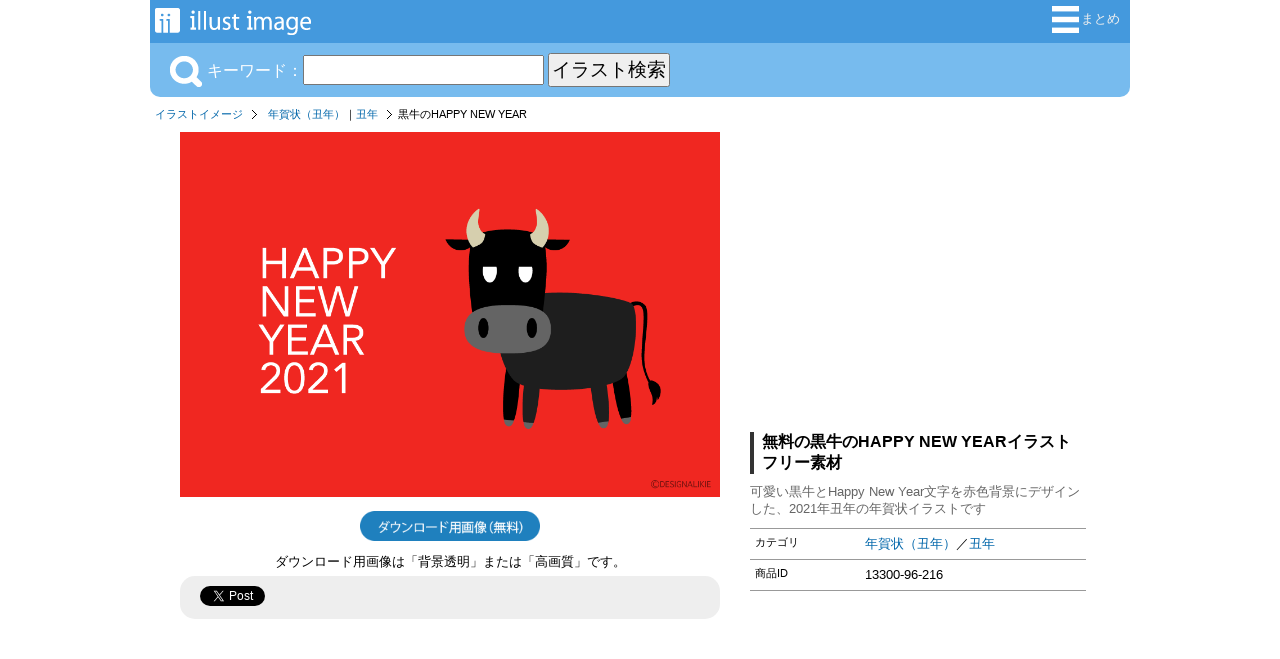

--- FILE ---
content_type: text/html; charset=UTF-8
request_url: https://illustimage.com/?id=13300
body_size: 14293
content:
<!DOCTYPE html>

<html>
<head>
	<meta charset="UTF-8">
<title>黒牛のHAPPY NEW YEARイラストのフリー素材｜イラストイメージ</title><meta name="description" content="可愛い黒牛とHappy New Year文字を赤色背景にデザインした、2021年丑年の年賀状イラストです" /><meta property="fb:app_id" content="1721900518050495" /><meta property="og:type" content="website" /><meta property="og:url" content="https://illustimage.com/?id=13300" /><meta property="og:title" content="黒牛のHAPPY NEW YEARの無料イラスト素材｜イラストイメージ" /><meta property="og:image" content="https://illustimage.com/photo/13300.png" /><meta property="og:description" content="可愛い黒牛とHappy New Year文字を赤色背景にデザインした、2021年丑年の年賀状イラストです" /><meta name="twitter:card" content="summary_large_image" /><meta name="twitter:site" content="@Dakson" /><meta name="twitter:creator" content="@Dakson" /><link rel="shortcut icon" href="favicon.ico" ><link rel="apple-touch-icon" href="/img/ii.png" /><link rel="stylesheet" href="css/ii.css?v=0.0.1" type="text/css" />
	<script type="text/javascript" src="https://designalikie.com/common/js/jquery.js"></script>
	<script type="text/javascript" src="https://designalikie.com/common/js/jquery.cookie.js"></script>
	<script type="text/javascript" src="./js/search.js"></script>
	<script type="text/javascript" src="./js/download.js"></script>
	<script type="text/javascript" src="./common/js/request.js"></script>

	<script type="text/javascript">
	function check(){
		var flag = 0;
		// 設定開始（チェックする項目を設定してください）
		if(document.form.size.options[document.form.size.selectedIndex].value == ""){
			flag = 1;
		}else if(location.search.length < 14){
			flag = 0;		}
		// 設定終了
		if(flag == 1){
			window.alert('サイズを選択してください。'); // 選択されていない場合は警告ダイアログを表示
			return false; // 送信を中止
		}else{
			return true; // 送信を実行
		}
	}
	</script>

	<!-- Google tag (gtag.js) -->
<script async src="https://www.googletagmanager.com/gtag/js?id=G-BWEVL9HY11"></script>
<script>
  window.dataLayer = window.dataLayer || [];
  function gtag(){dataLayer.push(arguments);}
  gtag('js', new Date());

  gtag('config', 'G-BWEVL9HY11');
</script>
	<script async src="//pagead2.googlesyndication.com/pagead/js/adsbygoogle.js"></script>
	<script>
	  (adsbygoogle = window.adsbygoogle || []).push({
	    google_ad_client: "ca-pub-6142680953319191",
	    enable_page_level_ads: true
	  });
	</script>

<script data-ad-client="ca-pub-6142680953319191" async src="https://pagead2.googlesyndication.com/pagead/js/adsbygoogle.js"></script>

</head>

<body>
<div id="fb-root"></div>
<script>(function(d, s, id) {
  var js, fjs = d.getElementsByTagName(s)[0];
  if (d.getElementById(id)) return;
  js = d.createElement(s); js.id = id;
  js.src = "//connect.facebook.net/ja_JP/sdk.js#xfbml=1&version=v2.6&appId=1721900518050495";
  fjs.parentNode.insertBefore(js, fjs);
}(document, 'script', 'facebook-jssdk'));</script>

<!-- start container -->
<div id="container">
<div id="headerArea">
	<div id="logoBlock">
		<a title="iiイラストイメージ" href="/"><img alt="無料イラスト素材集「イラストイメージ」" src="/img/system_logo.png" /></a>
	</div>
	<div id="menuBlock">
		<ul>
		<!-- <li><a title="カートを見る" href="/cart.php" rel="nofollow"><img src="/img/btn_cart.png" alt="カートを見る" />カート</a></li> =-->
			<li><a title="イラスト集" href="/matome/"><img alt="イラスト人気順まとめ" src="/img/btn_matome.png" />まとめ</a></li>
		</ul>
	</div>
</div>
<!-- / headerArea --><div id="menuArea">

<div id="menuActionBlock">
<div id="searchKeywordBlock">
	<form action="/" method="get">
	
				<img src="/img/btn_sch_keyword.png" alt="キーワード検索" style="vertical-align:bottom;margin:0 5px 0 0;" />キーワード：<input type="text" name="sch" value="" />
				<input id="sch_btn" type="submit" value="イラスト検索" name="btnSend" />
				</form>
</div>

</div>


</div>
<!-- / menuArea --><div id="pankuzArea">
<ul><li><a href="/">イラストイメージ</a></li><li><a href="./?gp=年賀状（丑年）">年賀状（丑年）</a>｜<a href="./?tag=丑年">丑年</a></li><li class="last">黒牛のHAPPY NEW YEAR</li></ul></div>
<div id="mainArea">
<div id="detailArea">
<div id="imageBlock"><a href="./?dl=13300"  rel="nofollow"><img class="photo" alt="黒牛のHAPPY NEW YEAR" src="./photo/13300.png?20201113" /></a><p style="text-align:center"><a href="./?dl=13300"  rel="nofollow"><img id="btn_download" name="13300" alt="無料イラスト素材ダウンロード用" src="./img/btn_download.png" width=180 /></a></p><p style="text-align:center">ダウンロード用画像は「背景透明」または「高画質」です。</p><div id="likeBlock"><ul><li><div class="fb-like" data-href="http://illustimage.com/?id=13300" data-layout="button_count" data-action="like" data-show-faces="false" data-share="true"></div></li><li><a href="https://twitter.com/share" class="twitter-share-button" data-count="horizontal">Tweet</a><script type="text/javascript" src="//platform.twitter.com/widgets.js" charset="utf-8"></script></li></ul></div></div><div class="goodsInfoBlock"><div class="banner_block">
		<script async src="https://pagead2.googlesyndication.com/pagead/js/adsbygoogle.js"></script>
		<!-- dakIMG IMGTEXT336 -->
		<ins class="adsbygoogle"
			style="display:block"
			data-ad-client="ca-pub-6142680953319191"
			data-ad-slot="7039677708"
			data-ad-format="auto"
			data-full-width-responsive="true"></ins>
		<script>
			(adsbygoogle = window.adsbygoogle || []).push({});
		</script>
		</div><h1>無料の黒牛のHAPPY NEW YEARイラストフリー素材</h1><p>可愛い黒牛とHappy New Year文字を赤色背景にデザインした、2021年丑年の年賀状イラストです</p><dl><dt>カテゴリ</dt><dd><a href="./?gp=年賀状（丑年）">年賀状（丑年）</a>／<a href="./?tag=丑年">丑年</a></dd><dt>商品ID</dt><dd>13300-96-216</dd></dl><div class="fb-page" data-href="https://www.facebook.com/illustimage/" data-tabs="timeline" data-width="336" data-height="336" data-small-header="true" data-adapt-container-width="true" data-hide-cover="false" data-show-facepile="false"><blockquote cite="https://www.facebook.com/illustimage/" class="fb-xfbml-parse-ignore"><a href="https://www.facebook.com/illustimage/">Illustimage</a></blockquote></div></div></div>
<!-- / detailArea -->
</div>
<!-- / mainlArea -->
<div class="banner_block">
				<script async src="https://pagead2.googlesyndication.com/pagead/js/adsbygoogle.js"></script>
				<!-- dakIMG IMGTEXT728 -->
				<ins class="adsbygoogle"
					style="display:block"
					data-ad-client="ca-pub-6142680953319191"
					data-ad-slot="2824960900"
					data-ad-format="auto"
					data-full-width-responsive="true"></ins>
				<script>
					(adsbygoogle = window.adsbygoogle || []).push({});
				</script>
				</div>
				<!-- / banner_block --><div id="categoryArea">
<h3>イラストを探す</h3>
<dl class="keywordBox">
	<dt>【特集】</dt>
	<dd><a title="冬イラスト" href="/?gp=冬">❄️ 冬</a></dd>
	<dd><a title="2026年午年の年賀状イラスト" href="/matome/?id=208">🐴 2026年午年の年賀状</a></dd>
	<dd><a title="お正月イラスト" href="/?gp=お正月">🎍 お正月</a></dd>
	<dd><a title="カレンダー" href="/matome/?id=45">📅 2026年カレンダー</a></dd>

	<dt>季節</dt>
	<dd><a title="春の" href="/?gp=春">春</a>・<a title="3月の" href="/?tag=3月">3月</a>｜<a title="4月の" href="/?tag=4月">4月</a>｜<a title="5月の" href="/?tag=5月">5月</a></dd>
	<dd><a title="夏の" href="/?gp=夏">夏</a>・<a title="6月の" href="/?tag=6月">6月</a>｜<a title="7月の" href="/?tag=7月">7月</a>｜<a title="8月の" href="/?tag=8月">8月</a></dd>
	<dd><a title="秋の" href="/?gp=秋">秋</a>・<a title="9月の" href="/?tag=9月">9月</a>｜<a title="10月の" href="/?tag=10月">10月</a>｜<a title="11月の" href="/?tag=11月">11月</a></dd>
	<dd><a title="冬の" href="/?gp=冬">冬</a>・<a title="12月の" href="/?tag=12月">12月</a>｜<a title="1月の" href="/?tag=1月">1月</a>｜<a title="2月の" href="/?tag=2月">2月</a></dd>
	<dd><a title="カレンダー" href="/?gp=カレンダー">📅 カレンダー</a></dd>
	
	<dt><a title="花" href="/?gp=花">花</a>・<a title="植物" href="/?gp=植物">植物</a>・<a title="自然" href="/?gp=自然">自然</a></dt>
	<dd class="emoji">
		<a title="桜" href="/?tag=桜">🌸</a>
		<a title="ひまわり" href="/?tag=ヒマワリ">🌻</a>
		<a title="バラ" href="/?tag=バラ">🌹</a>
		<a title="チューリップ" href="/?tag=チューリップ">🌷</a>
		<a title="ハイビスカス" href="/?tag=ハイビスカス">🌺 </a>
		<a title="紫陽花" href="/?tag=アジサイ"><img alt="アジサイ" src="/img/cat/ajisai.png" /></a>
		<a title="朝顔" href="/?tag=朝顔"><img alt="朝顔" src="/img/cat/asagao.png" /></a>
		<a title="たんぽぽ" href="/?tag=タンポポ"><img alt="タンポポ" src="/img/cat/tanpopo.png" /></a>
		<a title="コスモス" href="/?tag=コスモス"><img alt="コスモス" src="/img/cat/cosmos.png" /></a>
		<a title="カーネーション" href="/?tag=カーネーション"><img alt="カーネーション" src="/img/cat/carnation.png" /></a>
		<a title="梅" href="/?tag=梅"><img alt="梅" src="/img/cat/ume.png" /></a>
		<a title="椿" href="/?tag=椿"><img alt="椿" src="/img/cat/tsubaki.png" /></a>
		<a title="百合" href="/?tag=百合"><img alt="ユリ" src="/img/cat/yuri.png" /></a>
		<a title="ガーベラ" href="/?tag=ガーベラ"><img alt="ガーベラ" src="/img/cat/gerbera.png" /></a>
		<a title="彼岸花" href="/?tag=彼岸花"><img alt="彼岸花" src="/img/cat/higanbana.png" /></a>
	</dd>
		<dd class="emoji">
		<a title="紅葉" href="/?tag=紅葉">🍁</a>
		<a title="イチョウ" href="/?tag=イチョウ"><img alt="イチョウ" src="/img/cat/icho.png" /></a>
		<a title="キノコ" href="/?tag=キノコ">🍄</a>
		<a title="ドングリ" href="/?tag=ドングリ"><img alt="ドングリ" src="/img/cat/acorn.png" /></a>
		<a title="栗" href="/?tag=栗">🌰</a>
		<a title="木" href="/?tag=木">🌳</a>
		<a title="葉っぱ" href="/?tag=葉っぱ">🍃</a>
		<a title="ヤシの木" href="/?tag=ヤシの木">🌴</a>
		<a title="サボテン" href="/?tag=サボテン">🌵</a>
		<a title="クローバー" href="/?tag=クローバー">🍀</a>
	</dd>
	<dd class="emoji">
		<a title="地球" href="/?tag=地球">🌍</a>
		<a title="太陽" href="/?tag=太陽">🌞</a>
		<a title="月" href="/?tag=月">🌕</a>
		<a title="星" href="/?tag=星">⭐</a>
	</dd>
	<dd class="emoji">
		<a title="雲" href="/?tag=雲">🌥️</a>
		<a title="梅雨" href="/?gp=梅雨">🌧️</a>
		<a title="雪" href="/?tag=雪">❄️</a>
		<a title="虹" href="/?tag=虹">🌈</a>
		<a title="水" href="/?tag=水">💧</a>
		<a title="炎" href="/?tag=炎">🔥</a>
		<a title="山" href="/?tag=山">🏔️</a>
		<a title="海" href="/?tag=海">🏖️</a>
		<a title="波" href="/?tag=波">🌊</a>
		<a title="石" href="/?tag=石">🪨</a>
	</dd>

	
	<dt><a title="動物" href="/?gp=動物">動物</a>(<a title="動物キャラクター" href="/?gp=動物キャラ">キャラ</a>｜<a title="動物キャラクターの顔" href="/?gp=動物顔">顔</a>｜<a title="動物シルエット" href="/?gp=動物シルエット">影絵</a>)</dt>
	<dd class="emoji">
		<a title="猫" href="/?gp=ネコ">🐱</a>
		<a title="犬" href="/?tag=犬">🐶</a>
		<a title="うさぎ" href="/?tag=ウサギ">🐰</a>
		<a title="豚" href="/?tag=豚">🐷</a>
		<a title="牛" href="/?tag=牛">🐮</a>
		<a title="ライオン" href="/?tag=ライオン">🦁</a>
		<a title="トラ" href="/?tag=トラ">🐯</a>
		<a title="象" href="/?tag=ゾウ">🐘</a>
		<a title="キリン" href="/?tag=キリン">🦒</a>
		<a title="パンダ" href="/?tag=パンダ">🐼</a>
		<a title="くま" href="/?tag=クマ">🐻</a>
		<a title="シロクマ" href="/?tag=シロクマ">🐻‍❄️</a>
		<a title="猿" href="/?tag=猿">🐵</a>
		<a title="ゴリラ" href="/?tag=ゴリラ">🦍</a>
		<a title="ヒョウ" href="/?tag=ヒョウ">🐆</a>
		<a title="カバ" href="/?tag=カバ">🦛</a>
		<a title="サイ" href="/?tag=サイ">🦏</a>
		<a title="馬" href="/?tag=馬">🐴</a>
		<a title="羊" href="/?tag=羊">🐑</a>
		<a title="鹿" href="/?tag=鹿">🦌</a>
		<a title="ヤギ" href="/?tag=ヤギ">🐐</a>
		<a title="リス" href="/?tag=リス">🐿️</a>
		<a title="鼠" href="/?tag=ネズミ">🐭</a>
		<a title="ハムスター" href="/?tag=ハムスター">🐹</a>
		<a title="ハリネズミ" href="/?tag=ハリネズミ">🦔</a>
		<a title="キツネ" href="/?tag=キツネ">🦊</a>
		<a title="タヌキ" href="/?tag=タヌキ">🦝</a>
		<a title="イノシシ" href="/?tag=猪">🐗</a>
		<a title="狼" href="/?tag=狼">🐺</a>
	</dd>
	<dd class="emoji">
		<a title="カエル" href="/?tag=カエル">🐸</a>
		<a title="亀" href="/?tag=亀">🐢</a>
		<a title="ヘビ" href="/?tag=ヘビ">🐍</a>
		<a title="ワニ" href="/?tag=ワニ">🐊</a>
		<a title="恐竜" href="/?tag=恐竜">🦖</a>
	</dd>

	<dd><a title="鳥" href="/?gp=鳥">鳥</a></dd>
	<dd class="emoji">
		<a title="鶏" href="/?tag=ニワトリ">🐔</a>
		<a title="ヒヨコ" href="/?tag=ヒヨコ">🐤</a>
		<a title="フクロウ" href="/?tag=フクロウ">🦉</a>
		<a title="鳩" href="/?tag=鳩">🕊️</a>
		<a title="インコ" href="/?tag=インコ">🦜</a>
		<a title="アヒル" href="/?tag=アヒル">🦆</a>
		<a title="青い鳥" href="/?tag=青い鳥">🐦</a>
		<a title="鷲" href="/?tag=鷲">🦅</a>
		<a title="孔雀" href="/?tag=孔雀">🦚</a>
		<a title="フラミンゴ" href="/?tag=フラミンゴ">🦩</a>
		<a title="ペンギン" href="/?tag=ペンギン">🐧</a>
	</dd>

	<dd><a title="海の生き物" href="/?gp=海の生き物">海の生き物</a></dd>
	<dd class="emoji">
		<a title="魚" href="/?gp=魚">🐟</a>
		<a title="クジラ" href="/?tag=クジラ">🐋</a>
		<a title="イルカ" href="/?tag=イルカ">🐬</a>
		<a title="サメ" href="/?tag=サメ">🦈</a>
		<a title="アザラシ" href="/?tag=アザラシ">🦭</a>
	</dd>
	<dd class="emoji">
		<a title="カニ" href="/?tag=カニ">🦀</a>
		<a title="エビ" href="/?tag=エビ">🦐</a>
		<a title="タコ" href="/?tag=タコ">🐙</a>
		<a title="イカ" href="/?tag=イカ">🦑</a>
		<a title="クラゲ" href="/?tag=クラゲ">🪼</a>
		<a title="ヒトデ" href="/?tag=ヒトデ">🌟</a>
		<a title="貝" href="/?tag=貝">🐚</a>
	</dd>

	<dd><a title="虫" href="/?gp=虫">虫・昆虫</a></dd>
	<dd class="emoji">
		<a title="蝶" href="/?tag=蝶">🦋</a>
		<a title="蜂" href="/?tag=蜂">🐝</a>
		<a title="てんとう虫" href="/?tag=てんとう虫">🐞</a>
		<a title="カブトムシ" href="/?tag=カブトムシ">🪲</a>
		<a title="バッタ" href="/?tag=バッタ">🦗</a>
		<a title="蟻" href="/?tag=アリ">🐜</a>
		<a title="蚊" href="/?tag=蚊">🦟 </a>
		<a title="青虫" href="/?tag=青虫">🐛</a>
		<a title="カタツムリ" href="/?tag=カタツムリ">🐌</a>
	</dd>


	<dt>食べ物・飲食</dt>
	<dd><a title="和食" href="/?gp=和食">和食</a>・<a title="洋食" href="/?gp=洋食">洋食</a>・<a title="中華料理" href="/?gp=中華">中華</a></dd>
	<dd class="emoji">
		<a title="ご飯" href="/?tag=ご飯">🍚</a>
		<a title="おにぎり" href="/?tag=おにぎり">🍙</a>
		<a title="寿司" href="/?tag=寿司">🍣</a>
		<a title="カレーライス" href="/?tag=カレー">🍛</a>
		<a title="ラーメン" href="/?tag=ラーメン">🍜</a>
		<a title="お弁当" href="/?tag=お弁当">🍱</a>
		<a title="肉" href="/?tag=肉">🍖</a>
		<a title="卵" href="/?tag=卵">🥚</a>
		<a title="チーズ" href="/?tag=チーズ">🧀</a>
		<a title="ピザ" href="/?tag=ピザ">🍕</a>
		<a title="ハンバーガー" href="/?tag=ハンバーガー">🍔</a>
		<a title="パン" href="/?tag=パン">🍞</a>
		<a title="サンドイッチ" href="/?tag=サンドイッチ">🥪</a>
	</dd>

	<dd><a title="スイーツ" href="/?gp=スイーツ">スイーツ</a></dd>
	<dd class="emoji">
		<a title="ケーキ" href="/?tag=ケーキ">🍰</a>
		<a title="ドーナツ" href="/?tag=ドーナツ">🍩</a>
		<a title="クッキー" href="/?tag=クッキー">🍪</a>
		<a title="チョコレート" href="/?tag=チョコレート">🍫</a>
		<a title="アイス" href="/?tag=アイス">🍦</a>
		<a title="かき氷" href="/?tag=かき氷">🍧</a>
		<a title="カップケーキ" href="/?tag=カップケーキ">🧁</a>
		<a title="ホットケーキ" href="/?tag=ホットケーキ">🥞</a>
		<a title="プリン" href="/?tag=プリン">🍮</a>
		<a title="キャンディ" href="/?tag=キャンディ">🍬</a>
		<a title="和菓子" href="/?tag=和菓子">🍡</a>
	</dd>

	<dd><a title="ドリンク" href="/?gp=ドリンク">ドリンク</a></dd>
	<dd class="emoji">
		<a title="ビール" href="/?tag=ビール">🍺</a>
		<a title="ワイン" href="/?tag=ワイン">🍷</a>
		<a title="ジュース" href="/?tag=ジュース">🥤</a>
		<a title="コーヒー" href="/?tag=コーヒー">☕</a>
		<a title="牛乳" href="/?tag=牛乳">🥛</a>
	</dd>

	<dt>
		<a title="野菜" href="/?gp=野菜">野菜</a> | 
		<a title="果物" href="/?gp=果物">果物</a>
	</dt>
	<dd class="emoji">
		<a title="トマト" href="/?tag=トマト">🍅</a>
		<a title="ニンジン" href="/?tag=ニンジン">🥕</a>
		<a title="玉ねぎ" href="/?tag=玉ねぎ">🧅</a>
		<a title="トウモロコシ" href="/?tag=トウモロコシ">🌽</a>
		<a title="ジャガイモ" href="/?tag=ジャガイモ">🥔</a>
		<a title="ブロッコリー" href="/?tag=ブロッコリー">🥦</a>
		<a title="ピーマン" href="/?tag=ピーマン">🫑</a>
		<a title="茄子" href="/?tag=ナス">🍆</a>
		<a title="葉物" href="/?tag=葉物">🥬</a>
		<a title="きゅうり" href="/?tag=キュウリ">🥒</a>
		<a title="アボカド" href="/?tag=アボカド">🥑</a>
		<a title="唐辛子" href="/?tag=唐辛子">🌶️</a>
	</dd>
	<dd class="emoji">
		<a title="りんご" href="/?tag=リンゴ">🍎</a>
		<a title="イチゴ" href="/?tag=イチゴ">🍓</a>
		<a title="バナナ" href="/?tag=バナナ">🍌</a>
		<a title="ぶどう" href="/?tag=ぶどう">🍇</a>
		<a title="みかん" href="/?tag=みかん">🍊</a>
		<a title="レモン" href="/?tag=レモン">🍋</a>
		<a title="スイカ" href="/?tag=スイカ">🍉</a>
		<a title="桃" href="/?tag=桃">🍑</a>
		<a title="さくらんぼ" href="/?tag=さくらんぼ">🍒</a>
		<a title="メロン" href="/?tag=メロン">🍈</a>
		<a title="梨" href="/?tag=梨">🍐</a>
		<a title="パイナップル" href="/?tag=パイナップル">🍍</a>
		<a title="マンゴー" href="/?tag=マンゴー">🥭</a>
	</dd>


	<dt><a title="乗り物" href="/?gp=乗り物">乗り物</a></dt>
	<dd class="emoji">
		<a title="車" href="/?gp=車">🚗</a>
		<a title="バス" href="/?tag=バス">🚌</a>
		<a title="トラック" href="/?tag=トラック">🚚</a>
		<a title="タクシー" href="/?tag=タクシー">🚕</a>
		<a title="パトカー" href="/?tag=パトカー">🚓</a>
		<a title="救急車" href="/?tag=救急車">🚑</a>
		<a title="消防車" href="/?tag=消防車">🚒</a>
		<a title="自転車" href="/?tag=自転車">🚴‍♂️</a>
	</dd>

	<dd class="emoji">
		<a title="電車" href="/?gp=電車">🚃</a>
		<a title="新幹線" href="/?tag=新幹線">🚅</a>
		<a title="汽車" href="/?tag=汽車">🚂</a>
		<a title="飛行機" href="/?tag=飛行機">✈️</a>
		<a title="ロケット" href="/?tag=ロケット">🚀</a>
		<a title="船" href="/?tag=船">🛳️</a>
	</dd>

	
	<dt><a title="家族" href="/?gp=家族">家族</a>・<a title="生活" href="/?gp=生活">生活</a></dt>
	<dd class="emoji">
		<a title="赤ちゃん" href="/?tag=赤ちゃん">👶</a>
		<a title="女の子" href="/?gp=女の子">👧</a>
		<a title="男の子" href="/?gp=男の子">🧒</a>
		<a title="母親" href="/?tag=母">👩‍🦰</a>
		<a title="父親" href="/?tag=父">👱‍♂️</a>
		<a title="高齢者" href="/?tag=高齢者">👨‍🦳</a>
		<a title="育児" href="/?gp=育児">🤱</a>
		<a title="子ども" href="/?tag=子供">👦</a>
		<a title="親子" href="/?tag=親子">👨‍👩‍👧‍👦</a>
	</dd>
	
	<dt><a title="ビジネス" href="/?gp=ビジネス">ビジネス</a>・<a title="仕事" href="/?gp=仕事">仕事</a></dt>
	<dd class="emoji">
		<a title="サラリーマン" href="/?tag=サラリーマン">👨‍💼</a>
		<a title="OL" href="/?tag=OL">👩‍💼</a>
		<a title="作業員" href="/?tag=作業員">👷‍♂️</a>
	</dd>
	<dd class="emoji">
		<a title="お金" href="/?tag=お金">💴</a>
		<a title="ビル" href="/?tag=ビル">🏢</a>
		<a title="家" href="/?tag=家">🏠</a>
	</dd>

	<dt><a title="学校" href="/?gp=学校">教育</a>｜
		<a title="文房具" href="/?gp=文房具">文房具</a>｜
		<a title="幼児知育教材" href="/?gp=知育">知育</a>
	</dt>
	<dd class="emoji">
		<a title="学校校舎" href="/?tag=校舎">🏫</a>
		<a title="本" href="/?tag=本">📚</a>
		<a title="ノート" href="/?tag=ノート">📖</a>
		<a title="鉛筆" href="/?tag=鉛筆">✏️</a>
		<a title="理科" href="/?tag=理科">🧪</a>
		<a title="アート" href="/?tag=アート">🎨</a>
		<a title="英語" href="/?tag=英語">🔤</a>
		<a title="数字" href="/?tag=数字">🔢</a>
		<a title="勉強" href="/?tag=勉強">📝</a>
		<a title="卒業" href="/?tag=卒業">🎓</a>
		<a title="運動会" href="/?tag=運動会">🏃‍♂️</a>
		<a title="入学" href="/?tag=入学">🌸🏫</a>
		<a title="先生" href="/?tag=先生"><img alt="先生" src="/img/cat/teacher.png" /></a>
		<a title="小学生" href="/?tag=小学生"><img alt="小学生" src="/img/cat/shogaku.png" /></a>
		<a title="中学生・高校生" href="/?tag=学生"><img alt="中学生" src="/img/cat/chugaku.png" /></a>
		<a title="幼稚園" href="/?gp=幼稚園"><img alt="幼稚園" src="/img/cat/enji.png" /></a>
	</dd>

	<dt><a title="医療・病院" href="/?gp=医療">医療・病院・介護</a></dt>
	<dd class="emoji">
		<a title="病院" href="/?tag=病院">🏥</a>
		<a title="薬" href="/?tag=薬">💊</a>
		<a title="注射" href="/?tag=注射">💉</a>
		<a title="聴診器" href="/?tag=聴診器">🩺</a>
		<a title="脳" href="/?tag=脳">🧠</a>
		<a title="心臓" href="/?tag=心臓">❤️</a>
		<a title="骨" href="/?tag=骨">🦴</a>
		<a title="歯" href="/?tag=歯">🦷</a>
		<a title="ばい菌" href="/?tag=ばい菌">🦠</a>
		<a title="病気" href="/?tag=病気">🤧</a>
		<a title="マスク" href="/?tag=マスク">😷</a>
		<a title="医者" href="/?tag=医者"><img alt="医者" src="/img/cat/doctor.png" /></a>
		<a title="看護師" href="/?tag=看護師"><img alt="看護師" src="/img/cat/nurse.png" /></a>
		<a title="歯科・歯医者さん" href="/?gp=歯科"><img alt="歯医者" src="/img/cat/dentist.png" /></a>
		<a title="介護" href="/?gp=介護"><img alt="介護" src="/img/cat/care.png" /></a>
	</dd>
		
	<dt><a title="スポーツ" href="/?gp=スポーツ">スポーツ</a>・<a title="スポーツ選手" href="/?gp=スポーツ選手">選手</a></dt>
	<dd class="emoji">
		<a title="サッカー" href="/?gp=サッカー">⚽</a>
		<a title="野球" href="/?gp=野球">⚾</a>
		<a title="バスケットボール" href="/?gp=バスケ">🏀</a>
		<a title="バレーボール" href="/?tag=バレーボール">🏐</a>
		<a title="テニス" href="/?gp=テニス">🎾</a>
		<a title="バドミントン" href="/?tag=バドミントン">🏸</a>
		<a title="卓球" href="/?gp=卓球">🏓</a>
		<a title="ラグビー" href="/?tag=ラグビー">🏉</a>
		<a title="ソフトボール" href="/?tag=ソフトボール">🥎</a>
		<a title="ゴルフ" href="/?tag=ゴルフ">⛳</a>
		<a title="ボウリング" href="/?tag=ボウリング">🎳</a>
		<a title="水泳" href="/?tag=水泳">🏊‍♂️</a>
		<a title="スキー" href="/?tag=スキー">⛷️</a>
		<a title="釣り" href="/?tag=釣り">🎣</a>
		<a title="キャンプ" href="/?tag=キャンプ">🏕️</a>
	</dd>

	<dt><a title="音楽" href="/?gp=音楽">🎶 音楽</a></dt>
	<dd class="emoji">
		<a title="ギター" href="/?tag=ギター">🎸</a>
		<a title="ピアノ" href="/?tag=ピアノ">🎹</a>
		<a title="ドラム" href="/?tag=ドラム">🥁</a>
		<a title="マイク" href="/?tag=マイク">🎤</a>
		<a title="音符" href="/?tag=音符">🎼</a>
	</dd>

		
	<dt><a title="家電" href="/?gp=家電">家電</a>・<a title="日用品" href="/?gp=日用品">日用品</a>・<a title="道具" href="/?gp=道具">道具</a></dt>
	<dd class="emoji">
		<a title="パソコン" href="/?tag=パソコン">💻</a>
		<a title="電話" href="/?tag=電話">☎️</a>
		<a title="TV" href="/?tag=TV">📺</a>
		<a title="カメラ" href="/?tag=カメラ">📷</a>
		<a title="時計" href="/?tag=時計">⏰</a>
	</dd>

	<dt>
		<a title="アイコン素材" href="/?gp=アイコン">アイコン</a> |
		<a title="マークアイコン" href="/?gp=マーク">マーク</a>
	</dt>
	<dd class="emoji">
		<a title="ハートマーク" href="/?tag=ハート">❤️</a>
		<a title="リボン" href="/?tag=リボン">🎀</a>
		<a title="王冠アイコン" href="/?tag=王冠">👑</a>
		<a title="翼・羽根" href="/?tag=翼">🪽</a>
		<a title="手" href="/?tag=手">✋</a>
		<a title="標識" href="/?tag=標識">⛔</a>
		<a title="国旗" href="/?gp=国旗">🇯🇵</a>
		<a title="地図" href="/?gp=地図">🗾</a>
	</dd>

	<dt><a title="キャラクター" href="/?gp=キャラクター">キャラクター</a></dt>
	<dd class="emoji">
		<a title="ロボット" href="/?tag=ロボット">🤖</a>
		<a title="宇宙人" href="/?tag=宇宙人">👽</a>
		<a title="忍者" href="/?tag=忍者">🥷</a>
		<a title="骸骨" href="/?tag=骸骨">💀</a>
		<a title="天使" href="/?tag=天使">👼</a>
		<a title="赤鬼" href="/?tag=鬼">👹</a>
		<a title="龍" href="/?tag=龍">🐲</a>
		<a title="ドラゴン" href="/?tag=ドラゴン">🐉</a>
		<a title="ユニコーン" href="/?tag=ユニコーン">🦄</a>
	</dd>


	<dt>行事・イベント</dt>
	<dd><a title="誕生日" href="/?gp=誕生日">誕生日</a></dd>
	<dd class="emoji">
		<a title="誕生日ケーキ" href="/?tag=ケーキ">🎂</a>
		<a title="クラッカー" href="/?tag=クラッカー">🎉</a>
		<a title="風船" href="/?tag=風船">🎈</a>
		<a title="プレゼント" href="/?tag=プレゼント">🎁</a>
		<a title="花束" href="/?tag=花束">💐</a>
	</dd>

	<dd><a title="クリスマスカード" href="/?gp=クリスマス">クリスマス</a></dd>
	<dd class="emoji">
		<a title="サンタクロース" href="/?tag=サンタクロース">🎅</a>
		<a title="トナカイ" href="/?tag=トナカイ">🦌</a>
		<a title="クリスマスツリー" href="/?tag=クリスマスツリー">🎄</a>
		<a title="ベル" href="/?tag=ベル">🔔</a>
		<a title="雪だるま" href="/?tag=雪だるま">⛄</a>
	</dd>

	<dd><a title="ハロウィン" href="/?gp=ハロウィン">ハロウィン</a></dd>
	<dd class="emoji">
		<a title="ハロウィンかぼちゃ" href="/?tag=ハロウィンかぼちゃ">🎃</a>
		<a title="コウモリ" href="/?tag=コウモリ">🦇</a>
		<a title="オバケ" href="/?tag=オバケ">👻 </a>
		<a title="魔女" href="/?tag=魔女">🧙‍♀️</a>
		<a title="ゾンビ" href="/?tag=ゾンビ">🧟</a>
		<a title="蜘蛛" href="/?tag=蜘蛛">🕷️</a>
	</dd>

	<dd><a title="お正月" href="/?gp=お正月">🎍 お正月</a></dd>
	<dd><a title="節分" href="/?gp=節分">👹 節分</a></dd>
	<dd><a title="バレンタインデー" href="/?gp=バレンタイン">💝 バレンタインデー</a></dd>
	<dd><a title="ひな祭り" href="/?gp=ひな祭り">🎎 ひな祭り</a></dd>
	<dd><a title="こどもの日" href="/?gp=こどもの日">🎏 こどもの日</a></dd>
	<dd><a title="母の日" href="/?gp=母の日">👩‍🦰 母の日</a></dd>
	<dd><a title="父の日" href="/?gp=父の日">👱‍♂️ 父の日</a></dd>
	<dd><a title="七夕" href="/?gp=七夕">🎋 七夕</a></dd>
	<dd><a title="夏祭り" href="/?gp=夏祭り">🎆 夏祭り</a></dd>
	<dd><a title="お月見" href="/?gp=お月見">🎑 お月見</a></dd>
	<dd><a title="七五三" href="/?tag=七五三">⛩️ 七五三</a></dd>
	<dd><a title="寒中見舞いはがきカード" href="/?gp=寒中見舞い">❄️ 寒中見舞い</a></dd>
	<dd><a title="暑中見舞いはがきカード" href="/?gp=暑中見舞い">🎐 暑中見舞い</a></dd>
	<dd><a title="年賀状" href="/nenga/">🎍✉️ 年賀状</a></dd>

	<dt>フレーム・背景・その他</dt>
	<dd><a title="枠" href="/?gp=枠">枠</a>｜<a title="ライン" href="/?gp=ライン">ライン</a></dd>
	<dd><a title="壁紙" href="/?gp=壁紙">壁紙</a></dd>
	<dd><a title="シルエット" href="/?gp=シルエット">シルエット</a></dd>
	<dd><a title="ピクトグラム" href="/?gp=ピクトグラム">ピクトグラム</a></dd>
</dl>
<div class="fb-page" data-href="https://www.facebook.com/illustimage/" data-tabs="timeline" data-width="190" data-height="300" data-small-header="false" data-adapt-container-width="true" data-hide-cover="false" data-show-facepile="true"><blockquote cite="https://www.facebook.com/illustimage/" class="fb-xfbml-parse-ignore"><a href="https://www.facebook.com/illustimage/">Illustimage</a></blockquote></div>
</div>
<!-- / categoryArea --><div id="mainArea2">
<h2>この画像と一緒にダウンロードされている丑年イラスト無料素材</h2><ul class="image_list"><li class="left"><p><a href="?id=5165"><img alt="カッコいいグラフィックデザインの丑年年賀状" class="photo" alt="" src="./photo/thum/5165.png" name="5165" /></a></p><h3>カッコいいグラフィックデザインの丑年年賀状</h3></li><li><p><a href="?id=11892"><img alt="牛和柄の年賀状" class="photo" alt="" src="./photo/thum/11892.png" name="11892" /></a></p><h3>牛和柄の年賀状</h3></li><li><p><a href="?id=11894"><img alt="日の丸と牛シルエットの年賀状" class="photo" alt="" src="./photo/thum/11894.png" name="11894" /></a></p><h3>日の丸と牛シルエットの年賀状</h3></li><li><p><a href="?id=11895"><img alt="富士山と放牧牛の年賀状" class="photo" alt="" src="./photo/thum/11895.png" name="11895" /></a></p><h3>富士山と放牧牛の年賀状</h3></li><li class="left"><p><a href="?id=11911"><img alt="2021年丑年の年賀状" class="photo" alt="" src="./photo/thum/11911.png" name="11911" /></a></p><h3>2021年丑年の年賀状</h3></li><li><p><a href="?id=11912"><img alt="2021年牛シンボルの年賀状" class="photo" alt="" src="./photo/thum/11912.png" name="11912" /></a></p><h3>2021年牛シンボルの年賀状</h3></li><li><p><a href="?id=11913"><img alt="日の出牛シンボルの年賀状" class="photo" alt="" src="./photo/thum/11913.png" name="11913" /></a></p><h3>日の出牛シンボルの年賀状</h3></li><li><p><a href="?id=13378"><img alt="和柄の2021年の年賀状" class="photo" alt="" src="./photo/thum/13378.png" name="13378" /></a></p><h3>和柄の2021年の年賀状</h3></li><li class="left"><p><a href="?id=13386"><img alt="2021年シルエットの年賀状" class="photo" alt="" src="./photo/thum/13386.png" name="13386" /></a></p><h3>2021年シルエットの年賀状</h3></li><li><p><a href="?id=13388"><img alt="2021年丸牛の年賀状" class="photo" alt="" src="./photo/thum/13388.png" name="13388" /></a></p><h3>2021年丸牛の年賀状</h3></li><li><p><a href="?id=13521"><img alt="闘牛と日の丸の年賀状" class="photo" alt="" src="./photo/thum/13521.png" name="13521" /></a></p><h3>闘牛と日の丸の年賀状</h3></li><li><p><a href="?id=5167"><img alt="太陽と放牧牛の年賀状" class="photo" alt="" src="./photo/thum/5167.png" name="5167" /></a></p><h3>太陽と放牧牛の年賀状</h3></li><li class="left"><p><a href="?id=13611"><img alt="謹賀新年の和柄牛年賀状" class="photo" alt="" src="./photo/thum/13611.png" name="13611" /></a></p><h3>謹賀新年の和柄牛年賀状</h3></li><li><p><a href="?id=13612"><img alt="謹賀新年の富士山と牛年賀状" class="photo" alt="" src="./photo/thum/13612.png" name="13612" /></a></p><h3>謹賀新年の富士山と牛年賀状</h3></li><li><p><a href="?id=13613"><img alt="富士山と放牧牛の年賀状" class="photo" alt="" src="./photo/thum/13613.png" name="13613" /></a></p><h3>富士山と放牧牛の年賀状</h3></li><li><p><a href="?id=13614"><img alt="松竹梅の牛年賀状" class="photo" alt="" src="./photo/thum/13614.png" name="13614" /></a></p><h3>松竹梅の牛年賀状</h3></li><li class="left"><p><a href="?id=13615"><img alt="しめ縄飾りと牛の年賀状" class="photo" alt="" src="./photo/thum/13615.png" name="13615" /></a></p><h3>しめ縄飾りと牛の年賀状</h3></li><li><p><a href="?id=13616"><img alt="鯛を釣る牛の年賀状" class="photo" alt="" src="./photo/thum/13616.png" name="13616" /></a></p><h3>鯛を釣る牛の年賀状</h3></li><li><p><a href="?id=13617"><img alt="めでたい鯛の年賀状" class="photo" alt="" src="./photo/thum/13617.png" name="13617" /></a></p><h3>めでたい鯛の年賀状</h3></li><li><p><a href="?id=13618"><img alt="打ち出の小槌と牛の年賀状" class="photo" alt="" src="./photo/thum/13618.png" name="13618" /></a></p><h3>打ち出の小槌と牛の年賀状</h3></li><li class="left"><p><a href="?id=13619"><img alt="いっぱい牛の年賀状" class="photo" alt="" src="./photo/thum/13619.png" name="13619" /></a></p><h3>いっぱい牛の年賀状</h3></li><li><p><a href="?id=13620"><img alt="ザ・「牛」年賀状" class="photo" alt="" src="./photo/thum/13620.png" name="13620" /></a></p><h3>ザ・「牛」年賀状</h3></li><li><p><a href="?id=13661"><img alt="丑の丸印鑑" class="photo" alt="" src="./photo/thum/13661.png" name="13661" /></a></p><h3>丑の丸印鑑</h3></li><li><p><a href="?id=13662"><img alt="丑の四角印鑑" class="photo" alt="" src="./photo/thum/13662.png" name="13662" /></a></p><h3>丑の四角印鑑</h3></li><li class="left"><p><a href="?id=13663"><img alt="丑の丸判子" class="photo" alt="" src="./photo/thum/13663.png" name="13663" /></a></p><h3>丑の丸判子</h3></li><li><p><a href="?id=13664"><img alt="丑の四角判子" class="photo" alt="" src="./photo/thum/13664.png" name="13664" /></a></p><h3>丑の四角判子</h3></li><li><p><a href="?id=13665"><img alt="「丑」文字" class="photo" alt="" src="./photo/thum/13665.png" name="13665" /></a></p><h3>「丑」文字</h3></li><li><p><a href="?id=13666"><img alt="丑の牛シンボル" class="photo" alt="" src="./photo/thum/13666.png" name="13666" /></a></p><h3>丑の牛シンボル</h3></li><li class="left"><p><a href="?id=13667"><img alt="牛顔の判子" class="photo" alt="" src="./photo/thum/13667.png" name="13667" /></a></p><h3>牛顔の判子</h3></li><li><p><a href="?id=13668"><img alt="かわいい牛顔の印鑑" class="photo" alt="" src="./photo/thum/13668.png" name="13668" /></a></p><h3>かわいい牛顔の印鑑</h3></li><li><p><a href="?id=13669"><img alt="牛シルエット判子" class="photo" alt="" src="./photo/thum/13669.png" name="13669" /></a></p><h3>牛シルエット判子</h3></li><li><p><a href="?id=13670"><img alt="闘牛シルエット判子" class="photo" alt="" src="./photo/thum/13670.png" name="13670" /></a></p><h3>闘牛シルエット判子</h3></li><li class="left"><p><a href="?id=13522"><img alt="闘牛の和柄年賀状" class="photo" alt="" src="./photo/thum/13522.png" name="13522" /></a></p><h3>闘牛の和柄年賀状</h3></li><li><p><a href="?id=13523"><img alt="闘牛シルエットの年賀状" class="photo" alt="" src="./photo/thum/13523.png" name="13523" /></a></p><h3>闘牛シルエットの年賀状</h3></li><li><p><a href="?id=13524"><img alt="闘牛の墨絵年賀状" class="photo" alt="" src="./photo/thum/13524.png" name="13524" /></a></p><h3>闘牛の墨絵年賀状</h3></li><li><p><a href="?id=13525"><img alt="闘牛の墨線画年賀状" class="photo" alt="" src="./photo/thum/13525.png" name="13525" /></a></p><h3>闘牛の墨線画年賀状</h3></li><li class="left"><p><a href="?id=13526"><img alt="闘牛と富士山の年賀状" class="photo" alt="" src="./photo/thum/13526.png" name="13526" /></a></p><h3>闘牛と富士山の年賀状</h3></li><li><p><a href="?id=13527"><img alt="戦う闘牛の年賀状" class="photo" alt="" src="./photo/thum/13527.png" name="13527" /></a></p><h3>戦う闘牛の年賀状</h3></li><li><p><a href="?id=13528"><img alt="戦う闘牛の虹色年賀状" class="photo" alt="" src="./photo/thum/13528.png" name="13528" /></a></p><h3>戦う闘牛の虹色年賀状</h3></li><li><p><a href="?id=13529"><img alt="闘牛の牧草年賀状" class="photo" alt="" src="./photo/thum/13529.png" name="13529" /></a></p><h3>闘牛の牧草年賀状</h3></li><li class="left"><p><a href="?id=13530"><img alt="初日の出と闘牛の年賀状" class="photo" alt="" src="./photo/thum/13530.png" name="13530" /></a></p><h3>初日の出と闘牛の年賀状</h3></li><li><p><a href="?id=13531"><img alt="かわいい闘牛の年賀状" class="photo" alt="" src="./photo/thum/13531.png" name="13531" /></a></p><h3>かわいい闘牛の年賀状</h3></li><li><p><a href="?id=13532"><img alt="かわいい闘牛顔の年賀状" class="photo" alt="" src="./photo/thum/13532.png" name="13532" /></a></p><h3>かわいい闘牛顔の年賀状</h3></li><li><p><a href="?id=13533"><img alt="かわいい牛のピンク年賀状" class="photo" alt="" src="./photo/thum/13533.png" name="13533" /></a></p><h3>かわいい牛のピンク年賀状</h3></li><li class="left"><p><a href="?id=13534"><img alt="淡い牛顔の年賀状" class="photo" alt="" src="./photo/thum/13534.png" name="13534" /></a></p><h3>淡い牛顔の年賀状</h3></li><li><p><a href="?id=13535"><img alt="淡い闘牛顔の年賀状" class="photo" alt="" src="./photo/thum/13535.png" name="13535" /></a></p><h3>淡い闘牛顔の年賀状</h3></li><li><p><a href="?id=13536"><img alt="かわいい牛の墨絵年賀状" class="photo" alt="" src="./photo/thum/13536.png" name="13536" /></a></p><h3>かわいい牛の墨絵年賀状</h3></li><li><p><a href="?id=13537"><img alt="淡いまん丸牛の年賀状" class="photo" alt="" src="./photo/thum/13537.png" name="13537" /></a></p><h3>淡いまん丸牛の年賀状</h3></li><li class="left"><p><a href="?id=13538"><img alt="淡い牛の年賀状" class="photo" alt="" src="./photo/thum/13538.png" name="13538" /></a></p><h3>淡い牛の年賀状</h3></li><li><p><a href="?id=13539"><img alt="淡い牛乳パックの年賀状" class="photo" alt="" src="./photo/thum/13539.png" name="13539" /></a></p><h3>淡い牛乳パックの年賀状</h3></li><li><p><a href="?id=13540"><img alt="淡い牛乳瓶の年賀状" class="photo" alt="" src="./photo/thum/13540.png" name="13540" /></a></p><h3>淡い牛乳瓶の年賀状</h3></li><li><p><a href="?id=13441"><img alt="カラフルな牛模様の年賀状" class="photo" alt="" src="./photo/thum/13441.png" name="13441" /></a></p><h3>カラフルな牛模様の年賀状</h3></li><li class="left"><p><a href="?id=13442"><img alt="かわいい牛顔パターン年賀状" class="photo" alt="" src="./photo/thum/13442.png" name="13442" /></a></p><h3>かわいい牛顔パターン年賀状</h3></li><li><p><a href="?id=13443"><img alt="かわいい牛の落書き風年賀状" class="photo" alt="" src="./photo/thum/13443.png" name="13443" /></a></p><h3>かわいい牛の落書き風年賀状</h3></li><li><p><a href="?id=13444"><img alt="かわいい牛のラフ画年賀状" class="photo" alt="" src="./photo/thum/13444.png" name="13444" /></a></p><h3>かわいい牛のラフ画年賀状</h3></li><li><p><a href="?id=13445"><img alt="かわいい牛の墨絵年賀状" class="photo" alt="" src="./photo/thum/13445.png" name="13445" /></a></p><h3>かわいい牛の墨絵年賀状</h3></li><li class="left"><p><a href="?id=13446"><img alt="かわいい四角牛の年賀状" class="photo" alt="" src="./photo/thum/13446.png" name="13446" /></a></p><h3>かわいい四角牛の年賀状</h3></li><li><p><a href="?id=13447"><img alt="線画牛の年賀状" class="photo" alt="" src="./photo/thum/13447.png" name="13447" /></a></p><h3>線画牛の年賀状</h3></li><li><p><a href="?id=13448"><img alt="水墨画風の牛年賀状" class="photo" alt="" src="./photo/thum/13448.png" name="13448" /></a></p><h3>水墨画風の牛年賀状</h3></li><li><p><a href="?id=13449"><img alt="牛の黒壁紙年賀状" class="photo" alt="" src="./photo/thum/13449.png" name="13449" /></a></p><h3>牛の黒壁紙年賀状</h3></li><li class="left"><p><a href="?id=13450"><img alt="虹色牛の年賀状" class="photo" alt="" src="./photo/thum/13450.png" name="13450" /></a></p><h3>虹色牛の年賀状</h3></li><li><p><a href="?id=13451"><img alt="カラフル牛模様の年賀状" class="photo" alt="" src="./photo/thum/13451.png" name="13451" /></a></p><h3>カラフル牛模様の年賀状</h3></li><li><p><a href="?id=13452"><img alt="間抜け牛パターンの年賀状" class="photo" alt="" src="./photo/thum/13452.png" name="13452" /></a></p><h3>間抜け牛パターンの年賀状</h3></li><li><p><a href="?id=13453"><img alt="牛の影年賀状" class="photo" alt="" src="./photo/thum/13453.png" name="13453" /></a></p><h3>牛の影年賀状</h3></li><li class="left"><p><a href="?id=13454"><img alt="赤丸うしの年賀状" class="photo" alt="" src="./photo/thum/13454.png" name="13454" /></a></p><h3>赤丸うしの年賀状</h3></li><li><p><a href="?id=13455"><img alt="令和三年の富士牛年賀状" class="photo" alt="" src="./photo/thum/13455.png" name="13455" /></a></p><h3>令和三年の富士牛年賀状</h3></li><li><p><a href="?id=13456"><img alt="かわいい牛顔の年賀状" class="photo" alt="" src="./photo/thum/13456.png" name="13456" /></a></p><h3>かわいい牛顔の年賀状</h3></li><li><p><a href="?id=13457"><img alt="かわいい牛顔のあけましておめでとう年賀状" class="photo" alt="" src="./photo/thum/13457.png" name="13457" /></a></p><h3>かわいい牛顔のあけましておめでとう年賀状</h3></li><li class="left"><p><a href="?id=13458"><img alt="かわいい牛の年賀状" class="photo" alt="" src="./photo/thum/13458.png" name="13458" /></a></p><h3>かわいい牛の年賀状</h3></li><li><p><a href="?id=13459"><img alt="白黒牛顔の年賀状" class="photo" alt="" src="./photo/thum/13459.png" name="13459" /></a></p><h3>白黒牛顔の年賀状</h3></li><li><p><a href="?id=13460"><img alt="牛顔シンボルの年賀状" class="photo" alt="" src="./photo/thum/13460.png" name="13460" /></a></p><h3>牛顔シンボルの年賀状</h3></li><li><p><a href="?id=13371"><img alt="2021年の放牧牛年賀状" class="photo" alt="" src="./photo/thum/13371.png" name="13371" /></a></p><h3>2021年の放牧牛年賀状</h3></li><li class="left"><p><a href="?id=13372"><img alt="牧草牛の年賀状" class="photo" alt="" src="./photo/thum/13372.png" name="13372" /></a></p><h3>牧草牛の年賀状</h3></li><li><p><a href="?id=13373"><img alt="日の出の放牧牛年賀状" class="photo" alt="" src="./photo/thum/13373.png" name="13373" /></a></p><h3>日の出の放牧牛年賀状</h3></li><li><p><a href="?id=13374"><img alt="白黒ホルスタインの年賀状" class="photo" alt="" src="./photo/thum/13374.png" name="13374" /></a></p><h3>白黒ホルスタインの年賀状</h3></li><li><p><a href="?id=13375"><img alt="牛パターンの年賀状" class="photo" alt="" src="./photo/thum/13375.png" name="13375" /></a></p><h3>牛パターンの年賀状</h3></li><li class="left"><p><a href="?id=13376"><img alt="2021HAPPY NEW YEAR 年賀状" class="photo" alt="" src="./photo/thum/13376.png" name="13376" /></a></p><h3>2021HAPPY NEW YEAR 年賀状</h3></li><li><p><a href="?id=13377"><img alt="赤い2021 HAPPY NEW YEAR 年賀状" class="photo" alt="" src="./photo/thum/13377.png" name="13377" /></a></p><h3>赤い2021 HAPPY NEW YEAR 年賀状</h3></li><li><p><a href="?id=13379"><img alt="コマで遊ぶ牛の年賀状" class="photo" alt="" src="./photo/thum/13379.png" name="13379" /></a></p><h3>コマで遊ぶ牛の年賀状</h3></li><li><p><a href="?id=13380"><img alt="牛のあけましておめでとう年賀状" class="photo" alt="" src="./photo/thum/13380.png" name="13380" /></a></p><h3>牛のあけましておめでとう年賀状</h3></li><li class="left"><p><a href="?id=13381"><img alt="線画牛の年賀状" class="photo" alt="" src="./photo/thum/13381.png" name="13381" /></a></p><h3>線画牛の年賀状</h3></li><li><p><a href="?id=13382"><img alt="シンプルな牛の年賀状" class="photo" alt="" src="./photo/thum/13382.png" name="13382" /></a></p><h3>シンプルな牛の年賀状</h3></li><li><p><a href="?id=13383"><img alt="シンプルな放牧牛の年賀状" class="photo" alt="" src="./photo/thum/13383.png" name="13383" /></a></p><h3>シンプルな放牧牛の年賀状</h3></li><li><p><a href="?id=13384"><img alt="猫と牛の年賀状" class="photo" alt="" src="./photo/thum/13384.png" name="13384" /></a></p><h3>猫と牛の年賀状</h3></li><li class="left"><p><a href="?id=13385"><img alt="日の丸と牛シルエットの年賀状" class="photo" alt="" src="./photo/thum/13385.png" name="13385" /></a></p><h3>日の丸と牛シルエットの年賀状</h3></li><li><p><a href="?id=13387"><img alt="2021年グリーンシルエットの年賀状" class="photo" alt="" src="./photo/thum/13387.png" name="13387" /></a></p><h3>2021年グリーンシルエットの年賀状</h3></li><li><p><a href="?id=13389"><img alt="シンプルな2021牛マークの年賀状" class="photo" alt="" src="./photo/thum/13389.png" name="13389" /></a></p><h3>シンプルな2021牛マークの年賀状</h3></li><li><p><a href="?id=13390"><img alt="2021初日の出の年賀状" class="photo" alt="" src="./photo/thum/13390.png" name="13390" /></a></p><h3>2021初日の出の年賀状</h3></li><li class="left"><p><a href="?id=13281"><img alt="かわいい丸い牛の年賀状" class="photo" alt="" src="./photo/thum/13281.png" name="13281" /></a></p><h3>かわいい丸い牛の年賀状</h3></li><li><p><a href="?id=13282"><img alt="かわいい丸い牛の水色年賀状" class="photo" alt="" src="./photo/thum/13282.png" name="13282" /></a></p><h3>かわいい丸い牛の水色年賀状</h3></li><li><p><a href="?id=13283"><img alt="かわいい牛顔の年賀状" class="photo" alt="" src="./photo/thum/13283.png" name="13283" /></a></p><h3>かわいい牛顔の年賀状</h3></li><li><p><a href="?id=13284"><img alt="かわいい間抜けな牛顔の年賀状" class="photo" alt="" src="./photo/thum/13284.png" name="13284" /></a></p><h3>かわいい間抜けな牛顔の年賀状</h3></li><li class="left"><p><a href="?id=13285"><img alt="かわいいシンプルな牛顔の年賀状" class="photo" alt="" src="./photo/thum/13285.png" name="13285" /></a></p><h3>かわいいシンプルな牛顔の年賀状</h3></li><li><p><a href="?id=13286"><img alt="かわいい牛顔シルエットの年賀状" class="photo" alt="" src="./photo/thum/13286.png" name="13286" /></a></p><h3>かわいい牛顔シルエットの年賀状</h3></li><li><p><a href="?id=13287"><img alt="かわいい牛顔シルエットの赤い年賀状" class="photo" alt="" src="./photo/thum/13287.png" name="13287" /></a></p><h3>かわいい牛顔シルエットの赤い年賀状</h3></li><li><p><a href="?id=13288"><img alt="かわいい牛の日の丸年賀状" class="photo" alt="" src="./photo/thum/13288.png" name="13288" /></a></p><h3>かわいい牛の日の丸年賀状</h3></li><li class="left"><p><a href="?id=13289"><img alt="かわいい黒牛の日の丸年賀状" class="photo" alt="" src="./photo/thum/13289.png" name="13289" /></a></p><h3>かわいい黒牛の日の丸年賀状</h3></li><li><p><a href="?id=13290"><img alt="日の出富士と牛夫婦の年賀状" class="photo" alt="" src="./photo/thum/13290.png" name="13290" /></a></p><h3>日の出富士と牛夫婦の年賀状</h3></li><li><p><a href="?id=13291"><img alt="かわいい牛の水色年賀状" class="photo" alt="" src="./photo/thum/13291.png" name="13291" /></a></p><h3>かわいい牛の水色年賀状</h3></li><li><p><a href="?id=13292"><img alt="かわいい間抜けな牛の年賀状" class="photo" alt="" src="./photo/thum/13292.png" name="13292" /></a></p><h3>かわいい間抜けな牛の年賀状</h3></li><li class="left"><p><a href="?id=13293"><img alt="かわいい赤牛の年賀状" class="photo" alt="" src="./photo/thum/13293.png" name="13293" /></a></p><h3>かわいい赤牛の年賀状</h3></li><li><p><a href="?id=13294"><img alt="かわいい黒牛の年賀状" class="photo" alt="" src="./photo/thum/13294.png" name="13294" /></a></p><h3>かわいい黒牛の年賀状</h3></li><li><p><a href="?id=13295"><img alt="かわいい牛のあけましておめでとう" class="photo" alt="" src="./photo/thum/13295.png" name="13295" /></a></p><h3>かわいい牛のあけましておめでとう</h3></li><li><p><a href="?id=13296"><img alt="かわいい牛と「うし」" class="photo" alt="" src="./photo/thum/13296.png" name="13296" /></a></p><h3>かわいい牛と「うし」</h3></li><li class="left"><p><a href="?id=13297"><img alt="かわいい牛と日の出の年賀状" class="photo" alt="" src="./photo/thum/13297.png" name="13297" /></a></p><h3>かわいい牛と日の出の年賀状</h3></li><li><p><a href="?id=13298"><img alt="かわいい黒牛と日の出の年賀状" class="photo" alt="" src="./photo/thum/13298.png" name="13298" /></a></p><h3>かわいい黒牛と日の出の年賀状</h3></li><li><p><a href="?id=13299"><img alt="黒牛のあけましておめでとう" class="photo" alt="" src="./photo/thum/13299.png" name="13299" /></a></p><h3>黒牛のあけましておめでとう</h3></li><li><p><a href="?id=11891"><img alt="牛影絵の年賀状" class="photo" alt="" src="./photo/thum/11891.png" name="11891" /></a></p><h3>牛影絵の年賀状</h3></li><li class="left"><p><a href="?id=11893"><img alt="牛柄和柄模様の年賀状" class="photo" alt="" src="./photo/thum/11893.png" name="11893" /></a></p><h3>牛柄和柄模様の年賀状</h3></li><li><p><a href="?id=11896"><img alt="太陽と草原牛影絵の年賀状" class="photo" alt="" src="./photo/thum/11896.png" name="11896" /></a></p><h3>太陽と草原牛影絵の年賀状</h3></li><li><p><a href="?id=11897"><img alt="牧草と牛の年賀状" class="photo" alt="" src="./photo/thum/11897.png" name="11897" /></a></p><h3>牧草と牛の年賀状</h3></li><li><p><a href="?id=11898"><img alt="牧草を食べる牛の年賀状" class="photo" alt="" src="./photo/thum/11898.png" name="11898" /></a></p><h3>牧草を食べる牛の年賀状</h3></li><li class="left"><p><a href="?id=11899"><img alt="放牧牛影絵の年賀状" class="photo" alt="" src="./photo/thum/11899.png" name="11899" /></a></p><h3>放牧牛影絵の年賀状</h3></li><li><p><a href="?id=11900"><img alt="緑色牛シルエットの年賀状" class="photo" alt="" src="./photo/thum/11900.png" name="11900" /></a></p><h3>緑色牛シルエットの年賀状</h3></li><li><p><a href="?id=11901"><img alt="乳牛の年賀状" class="photo" alt="" src="./photo/thum/11901.png" name="11901" /></a></p><h3>乳牛の年賀状</h3></li><li><p><a href="?id=11902"><img alt="乳牛と「あけましておめでとう」" class="photo" alt="" src="./photo/thum/11902.png" name="11902" /></a></p><h3>乳牛と「あけましておめでとう」</h3></li><li class="left"><p><a href="?id=11903"><img alt="牧草のホルスタイン牛の年賀状" class="photo" alt="" src="./photo/thum/11903.png" name="11903" /></a></p><h3>牧草のホルスタイン牛の年賀状</h3></li><li><p><a href="?id=11904"><img alt="シンプルな乳牛の年賀状" class="photo" alt="" src="./photo/thum/11904.png" name="11904" /></a></p><h3>シンプルな乳牛の年賀状</h3></li><li><p><a href="?id=11905"><img alt="ポップな牛の年賀状" class="photo" alt="" src="./photo/thum/11905.png" name="11905" /></a></p><h3>ポップな牛の年賀状</h3></li><li><p><a href="?id=11906"><img alt="ホルスタインの年賀状" class="photo" alt="" src="./photo/thum/11906.png" name="11906" /></a></p><h3>ホルスタインの年賀状</h3></li><li class="left"><p><a href="?id=11907"><img alt="牧草の黒牛の年賀状" class="photo" alt="" src="./photo/thum/11907.png" name="11907" /></a></p><h3>牧草の黒牛の年賀状</h3></li><li><p><a href="?id=11908"><img alt="茶毛牛の年賀状" class="photo" alt="" src="./photo/thum/11908.png" name="11908" /></a></p><h3>茶毛牛の年賀状</h3></li><li><p><a href="?id=11909"><img alt="かわいい牛キャラの年賀状" class="photo" alt="" src="./photo/thum/11909.png" name="11909" /></a></p><h3>かわいい牛キャラの年賀状</h3></li><li><p><a href="?id=11910"><img alt="可愛いダルマ牛の年賀状" class="photo" alt="" src="./photo/thum/11910.png" name="11910" /></a></p><h3>可愛いダルマ牛の年賀状</h3></li><li class="left"><p><a href="?id=11914"><img alt="和柄2021年の年賀状" class="photo" alt="" src="./photo/thum/11914.png" name="11914" /></a></p><h3>和柄2021年の年賀状</h3></li><li><p><a href="?id=11915"><img alt="富士山とくつろぐ牛の年賀状" class="photo" alt="" src="./photo/thum/11915.png" name="11915" /></a></p><h3>富士山とくつろぐ牛の年賀状</h3></li><li><p><a href="?id=11916"><img alt="餅つき牛の年賀状" class="photo" alt="" src="./photo/thum/11916.png" name="11916" /></a></p><h3>餅つき牛の年賀状</h3></li><li><p><a href="?id=11917"><img alt="羽つきする牛の年賀状" class="photo" alt="" src="./photo/thum/11917.png" name="11917" /></a></p><h3>羽つきする牛の年賀状</h3></li><li class="left"><p><a href="?id=11918"><img alt="ネズミと牛の年賀状" class="photo" alt="" src="./photo/thum/11918.png" name="11918" /></a></p><h3>ネズミと牛の年賀状</h3></li><li><p><a href="?id=11919"><img alt="鏡餅と新年挨拶する牛の年賀状" class="photo" alt="" src="./photo/thum/11919.png" name="11919" /></a></p><h3>鏡餅と新年挨拶する牛の年賀状</h3></li><li><p><a href="?id=11920"><img alt="凧揚げする牛の年賀状" class="photo" alt="" src="./photo/thum/11920.png" name="11920" /></a></p><h3>凧揚げする牛の年賀状</h3></li><li><p><a href="?id=11921"><img alt="サッカーでシュートする牛の年賀状" class="photo" alt="" src="./photo/thum/11921.png" name="11921" /></a></p><h3>サッカーでシュートする牛の年賀状</h3></li><li class="left"><p><a href="?id=11922"><img alt="野球バッター牛の年賀状" class="photo" alt="" src="./photo/thum/11922.png" name="11922" /></a></p><h3>野球バッター牛の年賀状</h3></li><li><p><a href="?id=11923"><img alt="バスケダンクシュートする牛の年賀状" class="photo" alt="" src="./photo/thum/11923.png" name="11923" /></a></p><h3>バスケダンクシュートする牛の年賀状</h3></li><li><p><a href="?id=11924"><img alt="テニスする牛の年賀状" class="photo" alt="" src="./photo/thum/11924.png" name="11924" /></a></p><h3>テニスする牛の年賀状</h3></li><li><p><a href="?id=11925"><img alt="ラグビーする牛の年賀状" class="photo" alt="" src="./photo/thum/11925.png" name="11925" /></a></p><h3>ラグビーする牛の年賀状</h3></li><li class="left"><p><a href="?id=11926"><img alt="卓球する牛の年賀状" class="photo" alt="" src="./photo/thum/11926.png" name="11926" /></a></p><h3>卓球する牛の年賀状</h3></li><li><p><a href="?id=11927"><img alt="バドミントンする牛の年賀状" class="photo" alt="" src="./photo/thum/11927.png" name="11927" /></a></p><h3>バドミントンする牛の年賀状</h3></li><li><p><a href="?id=11928"><img alt="ゴルフする牛の年賀状" class="photo" alt="" src="./photo/thum/11928.png" name="11928" /></a></p><h3>ゴルフする牛の年賀状</h3></li><li><p><a href="?id=11929"><img alt="ボクシングする牛の年賀状" class="photo" alt="" src="./photo/thum/11929.png" name="11929" /></a></p><h3>ボクシングする牛の年賀状</h3></li><li class="left"><p><a href="?id=11930"><img alt="柔道する牛の年賀状" class="photo" alt="" src="./photo/thum/11930.png" name="11930" /></a></p><h3>柔道する牛の年賀状</h3></li><li><p><a href="?id=11931"><img alt="白黒牛顔の年賀状" class="photo" alt="" src="./photo/thum/11931.png" name="11931" /></a></p><h3>白黒牛顔の年賀状</h3></li><li><p><a href="?id=11932"><img alt="かわいい牛顔の年賀状" class="photo" alt="" src="./photo/thum/11932.png" name="11932" /></a></p><h3>かわいい牛顔の年賀状</h3></li><li><p><a href="?id=11933"><img alt="フラットな牛顔の年賀状" class="photo" alt="" src="./photo/thum/11933.png" name="11933" /></a></p><h3>フラットな牛顔の年賀状</h3></li><li class="left"><p><a href="?id=11934"><img alt="線画の牛顔の年賀状" class="photo" alt="" src="./photo/thum/11934.png" name="11934" /></a></p><h3>線画の牛顔の年賀状</h3></li><li><p><a href="?id=11935"><img alt="かわいい牛顔グラフィックの年賀状" class="photo" alt="" src="./photo/thum/11935.png" name="11935" /></a></p><h3>かわいい牛顔グラフィックの年賀状</h3></li><li><p><a href="?id=11936"><img alt="シンプルな牛柄の年賀状" class="photo" alt="" src="./photo/thum/11936.png" name="11936" /></a></p><h3>シンプルな牛柄の年賀状</h3></li><li><p><a href="?id=11937"><img alt="牛柄模様の年賀状" class="photo" alt="" src="./photo/thum/11937.png" name="11937" /></a></p><h3>牛柄模様の年賀状</h3></li><li class="left"><p><a href="?id=11938"><img alt="牛柄牛乳瓶の年賀状" class="photo" alt="" src="./photo/thum/11938.png" name="11938" /></a></p><h3>牛柄牛乳瓶の年賀状</h3></li><li><p><a href="?id=11939"><img alt="牛乳瓶の年賀状" class="photo" alt="" src="./photo/thum/11939.png" name="11939" /></a></p><h3>牛乳瓶の年賀状</h3></li><li><p><a href="?id=11940"><img alt="牛乳瓶マークの年賀状" class="photo" alt="" src="./photo/thum/11940.png" name="11940" /></a></p><h3>牛乳瓶マークの年賀状</h3></li><li><p><a href="?id=11941"><img alt="和柄の令和三年の年賀状" class="photo" alt="" src="./photo/thum/11941.png" name="11941" /></a></p><h3>和柄の令和三年の年賀状</h3></li><li class="left"><p><a href="?id=11942"><img alt="白黒令和三年の年賀状" class="photo" alt="" src="./photo/thum/11942.png" name="11942" /></a></p><h3>白黒令和三年の年賀状</h3></li><li><p><a href="?id=11943"><img alt="和柄うし文字の年賀状" class="photo" alt="" src="./photo/thum/11943.png" name="11943" /></a></p><h3>和柄うし文字の年賀状</h3></li><li><p><a href="?id=11944"><img alt="うし年賀状" class="photo" alt="" src="./photo/thum/11944.png" name="11944" /></a></p><h3>うし年賀状</h3></li><li><p><a href="?id=11945"><img alt="丑年賀状" class="photo" alt="" src="./photo/thum/11945.png" name="11945" /></a></p><h3>丑年賀状</h3></li><li class="left"><p><a href="?id=11946"><img alt="仔牛の年賀状" class="photo" alt="" src="./photo/thum/11946.png" name="11946" /></a></p><h3>仔牛の年賀状</h3></li><li><p><a href="?id=11947"><img alt="草原の仔牛の年賀状" class="photo" alt="" src="./photo/thum/11947.png" name="11947" /></a></p><h3>草原の仔牛の年賀状</h3></li><li><p><a href="?id=11948"><img alt="門松と牛キャラの年賀状" class="photo" alt="" src="./photo/thum/11948.png" name="11948" /></a></p><h3>門松と牛キャラの年賀状</h3></li><li><p><a href="?id=11949"><img alt="獅子舞と牛の年賀状" class="photo" alt="" src="./photo/thum/11949.png" name="11949" /></a></p><h3>獅子舞と牛の年賀状</h3></li><li class="left"><p><a href="?id=11950"><img alt="令和の富士山日出の年賀状" class="photo" alt="" src="./photo/thum/11950.png" name="11950" /></a></p><h3>令和の富士山日出の年賀状</h3></li><li><p><a href="?id=11951"><img alt="丸い牛マークの年賀状" class="photo" alt="" src="./photo/thum/11951.png" name="11951" /></a></p><h3>丸い牛マークの年賀状</h3></li><li><p><a href="?id=11952"><img alt="丑文字と牛の年賀状" class="photo" alt="" src="./photo/thum/11952.png" name="11952" /></a></p><h3>丑文字と牛の年賀状</h3></li><li><p><a href="?id=11953"><img alt="初日の出の謹賀新年と牛の年賀状" class="photo" alt="" src="./photo/thum/11953.png" name="11953" /></a></p><h3>初日の出の謹賀新年と牛の年賀状</h3></li><li class="left"><p><a href="?id=11954"><img alt="令和三年と牛影絵の年賀状" class="photo" alt="" src="./photo/thum/11954.png" name="11954" /></a></p><h3>令和三年と牛影絵の年賀状</h3></li><li><p><a href="?id=11955"><img alt="富士山湖畔と牛の年賀状" class="photo" alt="" src="./photo/thum/11955.png" name="11955" /></a></p><h3>富士山湖畔と牛の年賀状</h3></li><li><p><a href="?id=11956"><img alt="謹賀新年と丑の年賀状" class="photo" alt="" src="./photo/thum/11956.png" name="11956" /></a></p><h3>謹賀新年と丑の年賀状</h3></li><li><p><a href="?id=11957"><img alt="お辞儀する牛の年賀状" class="photo" alt="" src="./photo/thum/11957.png" name="11957" /></a></p><h3>お辞儀する牛の年賀状</h3></li><li class="left"><p><a href="?id=11958"><img alt="お辞儀する着物牛の年賀状" class="photo" alt="" src="./photo/thum/11958.png" name="11958" /></a></p><h3>お辞儀する着物牛の年賀状</h3></li><li><p><a href="?id=11959"><img alt="正月凧揚げする牛の年賀状" class="photo" alt="" src="./photo/thum/11959.png" name="11959" /></a></p><h3>正月凧揚げする牛の年賀状</h3></li><li><p><a href="?id=11960"><img alt="ダルマと牛の年賀状" class="photo" alt="" src="./photo/thum/11960.png" name="11960" /></a></p><h3>ダルマと牛の年賀状</h3></li><li><p><a href="?id=5151"><img alt="牛グラフィックデザイン年賀状" class="photo" alt="" src="./photo/thum/5151.png" name="5151" /></a></p><h3>牛グラフィックデザイン年賀状</h3></li><li class="left"><p><a href="?id=5152"><img alt="シンプルな牛キャラ年賀状" class="photo" alt="" src="./photo/thum/5152.png" name="5152" /></a></p><h3>シンプルな牛キャラ年賀状</h3></li><li><p><a href="?id=5153"><img alt="かっこいい牛年賀状" class="photo" alt="" src="./photo/thum/5153.png" name="5153" /></a></p><h3>かっこいい牛年賀状</h3></li><li><p><a href="?id=5154"><img alt="かわいい牛顔の年賀状" class="photo" alt="" src="./photo/thum/5154.png" name="5154" /></a></p><h3>かわいい牛顔の年賀状</h3></li><li><p><a href="?id=5155"><img alt="シンプル白黒の丑年年賀状" class="photo" alt="" src="./photo/thum/5155.png" name="5155" /></a></p><h3>シンプル白黒の丑年年賀状</h3></li><li class="left"><p><a href="?id=5156"><img alt="牛のテニス年賀状" class="photo" alt="" src="./photo/thum/5156.png" name="5156" /></a></p><h3>牛のテニス年賀状</h3></li><li><p><a href="?id=5157"><img alt="バレーボールの牛年賀状" class="photo" alt="" src="./photo/thum/5157.png" name="5157" /></a></p><h3>バレーボールの牛年賀状</h3></li><li><p><a href="?id=5158"><img alt="サッカーをする牛の年賀状" class="photo" alt="" src="./photo/thum/5158.png" name="5158" /></a></p><h3>サッカーをする牛の年賀状</h3></li><li><p><a href="?id=5159"><img alt="バスケットボール2021年牛年賀状" class="photo" alt="" src="./photo/thum/5159.png" name="5159" /></a></p><h3>バスケットボール2021年牛年賀状</h3></li><li class="left"><p><a href="?id=5160"><img alt="野球2021年丑年の年賀状" class="photo" alt="" src="./photo/thum/5160.png" name="5160" /></a></p><h3>野球2021年丑年の年賀状</h3></li><li><p><a href="?id=5161"><img alt="初日の出と牛シルエット年賀状" class="photo" alt="" src="./photo/thum/5161.png" name="5161" /></a></p><h3>初日の出と牛シルエット年賀状</h3></li><li><p><a href="?id=5162"><img alt="初日の出と富士山の丑年年賀状" class="photo" alt="" src="./photo/thum/5162.png" name="5162" /></a></p><h3>初日の出と富士山の丑年年賀状</h3></li><li><p><a href="?id=5163"><img alt="牛シルエット年賀状" class="photo" alt="" src="./photo/thum/5163.png" name="5163" /></a></p><h3>牛シルエット年賀状</h3></li><li class="left"><p><a href="?id=5164"><img alt="牛親子シルエット年賀状" class="photo" alt="" src="./photo/thum/5164.png" name="5164" /></a></p><h3>牛親子シルエット年賀状</h3></li><li><p><a href="?id=5166"><img alt="放牧牛の年賀状" class="photo" alt="" src="./photo/thum/5166.png" name="5166" /></a></p><h3>放牧牛の年賀状</h3></li><li><p><a href="?id=5168"><img alt="門松と新年挨拶する牛の年賀状" class="photo" alt="" src="./photo/thum/5168.png" name="5168" /></a></p><h3>門松と新年挨拶する牛の年賀状</h3></li><li><p><a href="?id=5169"><img alt="新年挨拶する牛夫婦の年賀状" class="photo" alt="" src="./photo/thum/5169.png" name="5169" /></a></p><h3>新年挨拶する牛夫婦の年賀状</h3></li><li class="left"><p><a href="?id=5170"><img alt="かわいい牛の年賀状" class="photo" alt="" src="./photo/thum/5170.png" name="5170" /></a></p><h3>かわいい牛の年賀状</h3></li></ul><div class="banner_block">
				<script async src="https://pagead2.googlesyndication.com/pagead/js/adsbygoogle.js"></script>
				<!-- dakIMG IMGTEXT728 -->
				<ins class="adsbygoogle"
					style="display:block"
					data-ad-client="ca-pub-6142680953319191"
					data-ad-slot="2824960900"
					data-ad-format="auto"
					data-full-width-responsive="true"></ins>
				<script>
					(adsbygoogle = window.adsbygoogle || []).push({});
				</script>
				</div>
				<!-- / banner_block --><h2>その他の年賀状（丑年）イラスト無料素材画像</h2><ul class="image_list"><li class="left"><p><a href="?id=13241"><img alt="日の丸のHAPPY NEW YEAR 2021" class="photo" alt="日の丸のHAPPY NEW YEAR 2021" src="./photo/thum/13241.png" class="13241" /></a></p><h3>日の丸のHAPPY NEW YEAR 2021</h3></li><li><p><a href="?id=13242"><img alt="黒黄色のHAPPY NEW YEAR 2021" class="photo" alt="黒黄色のHAPPY NEW YEAR 2021" src="./photo/thum/13242.png" class="13242" /></a></p><h3>黒黄色のHAPPY NEW YEAR 2021</h3></li><li><p><a href="?id=13243"><img alt="和柄のHAPPY NEW YEAR 2021" class="photo" alt="和柄のHAPPY NEW YEAR 2021" src="./photo/thum/13243.png" class="13243" /></a></p><h3>和柄のHAPPY NEW YEAR 2021</h3></li><li><p><a href="?id=13244"><img alt="ピンク和柄のHAPPY NEW YEAR 2021" class="photo" alt="ピンク和柄のHAPPY NEW YEAR 2021" src="./photo/thum/13244.png" class="13244" /></a></p><h3>ピンク和柄のHAPPY NEW YEAR 2021</h3></li><li class="left"><p><a href="?id=13245"><img alt="牛柄のHAPPY NEW YEAR 2021" class="photo" alt="牛柄のHAPPY NEW YEAR 2021" src="./photo/thum/13245.png" class="13245" /></a></p><h3>牛柄のHAPPY NEW YEAR 2021</h3></li><li><p><a href="?id=13246"><img alt="牛マークのHAPPY NEW YEAR 2021" class="photo" alt="牛マークのHAPPY NEW YEAR 2021" src="./photo/thum/13246.png" class="13246" /></a></p><h3>牛マークのHAPPY NEW YEAR 2021</h3></li><li><p><a href="?id=13247"><img alt="赤牛マークのHAPPY NEW YEAR 2021" class="photo" alt="赤牛マークのHAPPY NEW YEAR 2021" src="./photo/thum/13247.png" class="13247" /></a></p><h3>赤牛マークのHAPPY NEW YEAR 2021</h3></li><li><p><a href="?id=13248"><img alt="黒牛マークのHAPPY NEW YEAR 2021" class="photo" alt="黒牛マークのHAPPY NEW YEAR 2021" src="./photo/thum/13248.png" class="13248" /></a></p><h3>黒牛マークのHAPPY NEW YEAR 2021</h3></li><li class="left"><p><a href="?id=13249"><img alt="富士山日の出のHAPPY NEW YEAR 2021" class="photo" alt="富士山日の出のHAPPY NEW YEAR 2021" src="./photo/thum/13249.png" class="13249" /></a></p><h3>富士山日の出のHAPPY NEW YEAR 2021</h3></li><li><p><a href="?id=13250"><img alt="ハートのHAPPY NEW YEAR 2021" class="photo" alt="ハートのHAPPY NEW YEAR 2021" src="./photo/thum/13250.png" class="13250" /></a></p><h3>ハートのHAPPY NEW YEAR 2021</h3></li></ul><p style="background:#7BE;color:#FFF;border-radius:10px;clear:both;padding:10px">
				この他にも、無料のイラスト素材が２万種類以上あります。ご希望のイラストをサイト上部の検索やカテゴリーメニューから探すことができます。
				イラストイメージの画像は無料でダウンロードしてご自由にご利用いただけますが、著作権は運営者のDESIGNALIKIE（デザインアリキ）が所有しています。詳しくは利用規約をご確認ください。<br />
				大きいサイズのみ有料となっておりますので、ご購入希望される方はカートに入れてご注文ください。
			</p><div class="banner_block">
			<script async src="//pagead2.googlesyndication.com/pagead/js/adsbygoogle.js"></script>
			<ins class="adsbygoogle"
			     style="display:block"
			     data-ad-format="autorelaxed"
			     data-ad-client="ca-pub-6142680953319191"
			     data-ad-slot="7388437305"></ins>
			<script>
			     (adsbygoogle = window.adsbygoogle || []).push({});
			</script>
		</div>
		<!-- / banner_block --></div></div>
<!-- / mainArea -->
<div id="footerAreaBack">
<div id="footerArea">
<ul>
<li><a href="/sitemap/">サイトマップ</a></li>
<li><a href="/help.php" rel="nofollow">ヘルプ・利用規約</a></li>
<li><a href="https://designalikie.com/contact/" rel="nofollow">お問い合わせ</a></li>
</ul>
<div id="copyrightBlock">
<p>Copyright DESIGNALIKIE, Limited. All Rights Reserved.</p>
</div>
</div>
<!-- / footeArea -->
</div>
<!-- / footeAreaBack -->
</div>
<!-- / container -->

</body>
</html>


--- FILE ---
content_type: text/html; charset=utf-8
request_url: https://www.google.com/recaptcha/api2/aframe
body_size: 267
content:
<!DOCTYPE HTML><html><head><meta http-equiv="content-type" content="text/html; charset=UTF-8"></head><body><script nonce="tJcoxZ5_G6DzxjelpQobDQ">/** Anti-fraud and anti-abuse applications only. See google.com/recaptcha */ try{var clients={'sodar':'https://pagead2.googlesyndication.com/pagead/sodar?'};window.addEventListener("message",function(a){try{if(a.source===window.parent){var b=JSON.parse(a.data);var c=clients[b['id']];if(c){var d=document.createElement('img');d.src=c+b['params']+'&rc='+(localStorage.getItem("rc::a")?sessionStorage.getItem("rc::b"):"");window.document.body.appendChild(d);sessionStorage.setItem("rc::e",parseInt(sessionStorage.getItem("rc::e")||0)+1);localStorage.setItem("rc::h",'1768695367541');}}}catch(b){}});window.parent.postMessage("_grecaptcha_ready", "*");}catch(b){}</script></body></html>